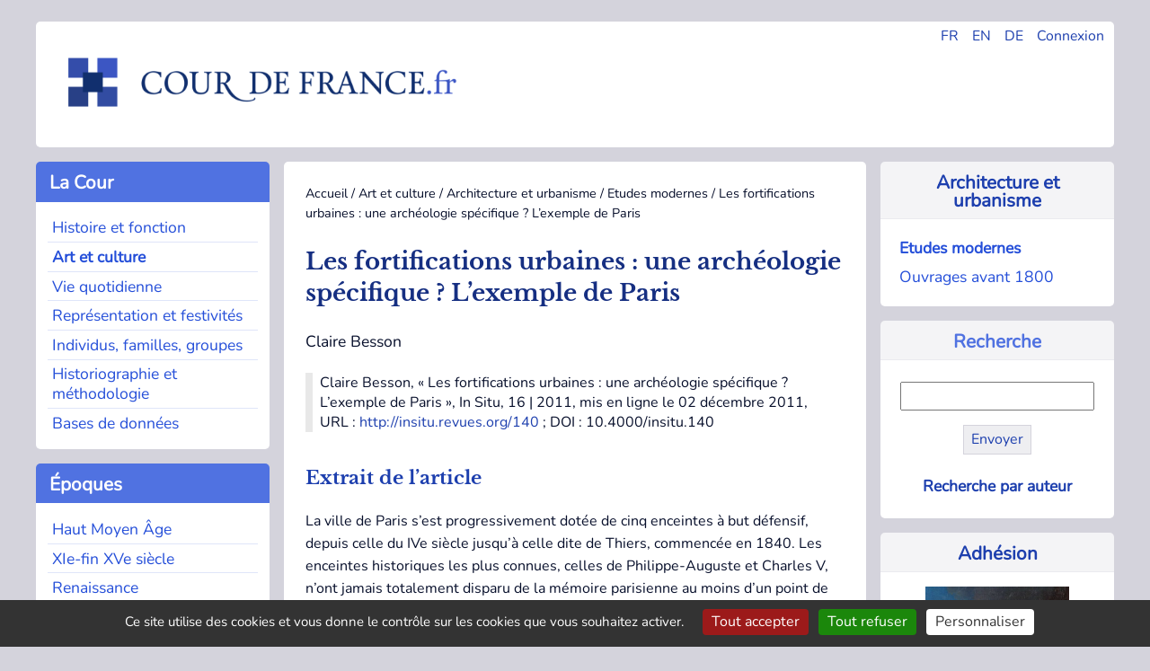

--- FILE ---
content_type: text/html; charset=utf-8
request_url: https://cour-de-france.fr/art-et-culture/architecture-et-urbanisme/etudes-modernes/article/les-fortifications-urbaines-une-archeologie-specifique-l?lang=fr
body_size: 6426
content:
<!DOCTYPE html>
<html dir="ltr" lang="fr" class="ltr fr no-js">
<head>
<base href="https://cour-de-france.fr/">
	<script type='text/javascript'>/*<![CDATA[*/(function(H){H.className=H.className.replace(/\bno-js\b/,'js')})(document.documentElement);/*]]>*/</script>
	<title>Les fortifications urbaines : une archéologie spécifique ? L’exemple de Paris - Cour de France.fr</title>
	<meta name="description" content=" Claire Besson, &#171; Les fortifications urbaines : une arch&#233;ologie sp&#233;cifique ? L&#039;exemple de Paris &#187;, In Situ, 16 | 2011, mis en ligne le 02 d&#233;cembre (&#8230;) " />
	<link rel="canonical" href="https://cour-de-france.fr/art-et-culture/architecture-et-urbanisme/etudes-modernes/article/les-fortifications-urbaines-une-archeologie-specifique-l" />
	<meta http-equiv="Content-Type" content="text/html; charset=utf-8" />
<meta name="viewport" content="width=device-width, initial-scale=1" />


<link rel="alternate" type="application/rss+xml" title="Syndiquer tout le site" href="spip.php?page=backend" />


<link rel="stylesheet" href="squelettes-dist/css/spip.css?1760093884" type="text/css" />
<script>
var mediabox_settings={"auto_detect":true,"ns":"box","tt_img":true,"sel_g":"#documents_portfolio a[type='image\/jpeg'],#documents_portfolio a[type='image\/png'],#documents_portfolio a[type='image\/gif']","sel_c":".mediabox","str_ssStart":"Diaporama","str_ssStop":"Arr\u00eater","str_cur":"{current}\/{total}","str_prev":"Pr\u00e9c\u00e9dent","str_next":"Suivant","str_close":"Fermer","str_loading":"Chargement\u2026","str_petc":"Taper \u2019Echap\u2019 pour fermer","str_dialTitDef":"Boite de dialogue","str_dialTitMed":"Affichage d\u2019un media","splash_url":"","lity":{"skin":"_simple-dark","maxWidth":"90%","maxHeight":"90%","minWidth":"400px","minHeight":"","slideshow_speed":"2500","opacite":"0.9","defaultCaptionState":"expanded"}};
</script>
<!-- insert_head_css -->
<link rel="stylesheet" href="plugins-dist/mediabox/lib/lity/lity.css?1760097226" type="text/css" media="all" />
<link rel="stylesheet" href="plugins-dist/mediabox/lity/css/lity.mediabox.css?1760097226" type="text/css" media="all" />
<link rel="stylesheet" href="plugins-dist/mediabox/lity/skins/_simple-dark/lity.css?1760097226" type="text/css" media="all" />


<link rel="stylesheet" href="squelettes/css/0-normalize.css?1753345785" type="text/css" />
<link rel="stylesheet" href="squelettes/css/1-typo.css?1764490857" type="text/css" />
<link rel="stylesheet" href="squelettes/css/2-tables-forms.css?1753345785" type="text/css" />
<link rel="stylesheet" href="squelettes/css/3-navigation.css?1753345785" type="text/css" />
<link rel="stylesheet" href="squelettes/css/4-media.css?1753345785" type="text/css" />
<link rel="stylesheet" href="squelettes/css/5-layout.css?1753345786" type="text/css" />
<link rel="stylesheet" href="squelettes/css/6-accueil.css?1753345786" type="text/css" />
<link rel="stylesheet" href="squelettes/css/8-print.css?1753345786" type="text/css" media="print" />



<script src="prive/javascript/jquery.js?1760094112" type="text/javascript"></script>

<script src="prive/javascript/jquery.form.js?1760094112" type="text/javascript"></script>

<script src="prive/javascript/jquery.autosave.js?1760094112" type="text/javascript"></script>

<script src="prive/javascript/jquery.placeholder-label.js?1760094112" type="text/javascript"></script>

<script src="prive/javascript/ajaxCallback.js?1760094112" type="text/javascript"></script>

<script src="prive/javascript/js.cookie.js?1760094112" type="text/javascript"></script>
<!-- insert_head -->
<script src="plugins-dist/mediabox/lib/lity/lity.js?1760097226" type="text/javascript"></script>
<script src="plugins-dist/mediabox/lity/js/lity.mediabox.js?1760097226" type="text/javascript"></script>
<script src="plugins-dist/mediabox/javascript/spip.mediabox.js?1760097226" type="text/javascript"></script>
<link rel='stylesheet' href='plugins/auto/saisies/v6.0.3/css/saisies.css?1764427440' type='text/css' media='all' />

<script src='plugins/auto/saisies/v6.0.3/javascript/saisies.js?1764427440'></script>
<script>saisies_caracteres_restants = "caractères restants";</script>
<script src='plugins/auto/saisies/v6.0.3/javascript/saisies_textarea_counter.js?1764427440'></script>
<script>
		function afficher_si_show(src) {
			src.slideDown(800);
}
function afficher_si_hide(src) {
	src.slideUp(800);
}
	</script>
<script src='plugins/auto/saisies/v6.0.3/javascript/saisies_afficher_si.js?1764427440'></script>
<link rel='stylesheet' href='local/cache-css/cssdyn-tarteaucitron_custom_css-5e608845.css?1764490579' type='text/css' /><script type='text/javascript' src='plugins/auto/tarteaucitron/v1.9.3/lib/tarteaucitron/tarteaucitron.js' id='tauc'></script>
<script type="text/javascript">
	tarteaucitron.init({
		"privacyUrl": "", /* Privacy policy url */

		"hashtag": "#tarteaucitron", /* Ouverture automatique du panel avec le hashtag */
		"cookieName": "tarteaucitron", /* Cookie name */

		"orientation": "bottom", /* le bandeau doit être en haut (top), au milieu (middle) ou en bas (bottom) ? */

		"groupServices": false, /* Group services by category */
		"closePopup": false, /* Show a close X on the banner */

		/* Gestion petit bandeau */
		"showAlertSmall": false, /* afficher le petit bandeau en bas à droite ? */
		"cookieslist": false, /* Afficher la liste des cookies installés ? */

		/* Gestion de la petite icone Cookie */
		"showIcon": false, /* Show cookie Icon or not */
		
		"iconPosition": "BottomRight", /* BottomRight, BottomLeft, TopRight and TopLeft */

		"adblocker": false, /* Afficher un message si un adblocker est détecté */

		/* Gestion grand bandeau */
		"DenyAllCta" : true, /* Show the deny all button */
		"AcceptAllCta" : true, /* Show the accept all button when highPrivacy on */
		"highPrivacy": true, /* Si true, affiche le bandeau de consentement. Sinon, le consentement est implicite. */

		"handleBrowserDNTRequest": true, /* If Do Not Track == 1, disallow all */

		"removeCredit": false, /* supprimer le lien vers la source ? */

		"useExternalCss": false, /* If false, the tarteaucitron.css file will be loaded */
		"useExternalJs": false, /* If false, the tarteaucitron.js file will be loaded */

		

		"moreInfoLink": true, /* Show more info link */
		"readmoreLink": "/https://cour-de-france.fr/cour-de-france-fr/article/politique-de-confidentialite?lang=fr", /* Change the default readmore link */

		"mandatory": false, /* Show a message about mandatory cookies */

		"googleConsentMode": true, /* Activer le Google Consent Mode v2 pour Google ads & GA4 */
		"bingConsentMode": true, /* Activer le Bing Consent Mode pour Clarity & Bing Ads */
		"softConsentMode": false, /* Soft consent mode (le consentement est requis pour charger les tags) */
	});

	var tarteaucitronCustomText = {
		"alertBigPrivacy": 'Ce site utilise des cookies et vous donne le contrôle sur les cookies que vous souhaitez activer.',
		
		"icon": 'Gestionnaire de cookies - ouverture d’une fenêtre'
	}

	var tarteaucitronForceLanguage = 'fr';
</script>






<link rel="icon" type="image/x-icon" href="favicon.ico" />
<link rel="shortcut icon" type="image/x-icon" href="favicon.ico" />





<script async src="https://www.googletagmanager.com/gtag/js?id=G-XP66CKMTWK"></script>
<script>
  window.dataLayer = window.dataLayer || [];
  function gtag(){dataLayer.push(arguments);}
  gtag('js', new Date());

  gtag('config', 'G-XP66CKMTWK');
</script></head>

<body class="pas_surlignable page_article">


<div class="page grid-container-page">

	<div class="gridcell-header">
		<header role="banner">
	<div id="main-header">
		
		<div class="header_widgets">
				<ul>
					<li><a href="https://cour-de-france.fr/?lang=fr" title="Changer la langue en Français">FR</a></li>
					<li><a href="https://cour-de-france.fr/?lang=en" title="Changer la langue en Anglais">EN</a></li>
					<li><a href="https://cour-de-france.fr/?lang=de" title="Changer la langue en Allemand">DE</a></li>
					
					<li><a href="spip.php?page=login&url=spip.php%3Fpage=sommaire" title="se connecter" >Connexion</a>
							
					</li>
				</ul>
			</div>
			
		<div class="header_logo">
			<h1>Cour de France.fr</h1>
			<a rel="start home" id="home1" class="home1" 
			href="https://cour-de-france.fr?lang=fr" title="Accueil">
			<img src="https://cour-de-france.fr/squelettes/css/img/logo.png" alt="Logo du site Cour de France.fr">
			</a>
		</div>
		
	</div>
</header>	</div>
	
	<div class="gridcontainer-left">
	
			<div class="gridcell-cour"><div class="section-menu">
	<nav class="nav" role="navigation">
		
		<input type="checkbox" id="menu-toggle-1" class="menu-checkbox">
            <label for="menu-toggle-1" class="titre-section-menu">
                <span class="menu-toggle">&#9654;</span>&nbsp;La Cour
            </label>
			
		<div class="contenu-section-menu">
			<ul>
				
				<li class="nav-item  first"><a href="histoire-et-fonction/?lang=fr">Histoire et fonction</a></li>
				
				<li class="nav-item on"><a href="art-et-culture/?lang=fr">Art et culture</a></li>
				
				<li class="nav-item"><a href="vie-quotidienne/?lang=fr">Vie quotidienne</a></li>
				
				<li class="nav-item"><a href="representation-et-festivites/?lang=fr">Représentation et festivités</a></li>
				
				<li class="nav-item"><a href="individus-familles-groupes/?lang=fr">Individus, familles, groupes</a></li>
				
				<li class="nav-item"><a href="historiographie-et-methodologie/?lang=fr">Historiographie et méthodologie</a></li>
				
				<li class="nav-item  last"><a href="bases-de-donnees/?lang=fr">Bases de donn&eacute;es</a></li>
				
			</ul>
		</div>
	</nav>
</div></div>
			<div class="gridcell-actus"><div class="section-menu">
<nav class="nav" role="navigation">



	<input type="checkbox" id="menu-toggle-2" class="menu-checkbox">
            <label for="menu-toggle-2" class="titre-section-menu">
                <span class="menu-toggle">&#9654;</span>&nbsp;Actualités
            </label>
	
	<div class="contenu-section-menu">
		<ul>			
			

				<li class="nav-item  first">
					<a href="actualites/evenements/?lang=fr">Événements</a></li>

			

				<li class="nav-item">
					<a href="actualites/parutions/?lang=fr">Parutions</a></li>

			

				<li class="nav-item  last">
					<a href="actualites/liens-utiles/?lang=fr">Liens utiles</a></li>

			
		</ul>		
	
	</div>
</nav>
</div></div>
			<div class="gridcell-epoques"><div class="section-menu">
<nav class="nav" role="navigation">
	<input type="checkbox" id="menu-toggle-3" class="menu-checkbox">
            <label for="menu-toggle-3" class="titre-section-menu">
                <span class="menu-toggle">▶</span>&nbsp;&Eacute;poques
            </label>
	<div class="contenu-section-menu">
		<ul>
			
			<li class="nav-item  first"><a href="mot/haut-moyen-age?lang=fr">Haut Moyen Âge</a></li>
			
			<li class="nav-item"><a href="mot/xie-fin-xve-siecle?lang=fr">XIe-fin XVe siècle</a></li>
			
			<li class="nav-item"><a href="mot/renaissance?lang=fr">Renaissance</a></li>
			
			<li class="nav-item"><a href="mot/le-grand-siecle?lang=fr">Le &#8217;Grand Siècle&#8217;</a></li>
			
			<li class="nav-item"><a href="mot/xviiie-siecle?lang=fr">XVIIIe siècle</a></li>
			
			<li class="nav-item"><a href="mot/apres-1789?lang=fr">Après 1789</a></li>
			
			<li class="nav-item  last"><a href="mot/autres?lang=fr">Autres</a></li>
			
		</ul>
		
	</div>
</nav>
</div></div>
			<div class="gridcell-space-left"></div>
	</div>
	
	<div class="gridcontainer-middle">
		<main role="main">
			<article class="hfeed hentry">
			
				
				<div class="print">
	<h1>Cour de France.fr</h1>
</div>				
				<div class="arbo"><a href="https://cour-de-france.fr/">Accueil</a> / <a href="art-et-culture/">Art et culture</a> / <a href="art-et-culture/architecture-et-urbanisme/">Architecture et urbanisme</a> / <a href="art-et-culture/architecture-et-urbanisme/etudes-modernes/">Etudes modernes</a> / <strong class="on">Les fortifications urbaines : une archéologie spécifique ? L’exemple de Paris</strong></div>
			
				<div>
					<h1 class="surlignable entry-title">Les fortifications urbaines&nbsp;: une archéologie spécifique&nbsp;? L’exemple de Paris</h1>
					<p class="auteur surlignable">Claire Besson</p>					
					
					</div>
				<div class="chapo surlignable"><p>Claire Besson, &#171;&nbsp;Les fortifications urbaines&nbsp;: une archéologie spécifique&nbsp;? L’exemple de Paris&nbsp;&#187;, In Situ, 16 | 2011, mis en ligne le 02 décembre 2011, URL&nbsp;: <a href="http://insitu.revues.org/140" class="spip_url spip_out auto" rel="nofollow external">http://insitu.revues.org/140</a>&nbsp;; DOI&nbsp;: 10.4000/insitu.140</p></div>
				<div>
					<div class="texte surlignable"><h2 class="spip">Extrait de l&#8217;article</h2>
<p>La ville de Paris s’est progressivement dotée de cinq enceintes à but défensif, depuis celle du IVe siècle jusqu’à celle dite de Thiers, commencée en 1840. Les enceintes historiques les plus connues, celles de Philippe-Auguste et Charles V, n’ont jamais totalement disparu de la mémoire parisienne au moins d’un point de vue topographique, et d’imposants vestiges philippiens jalonnent les rues de la capitale (rue Clovis, rue des Jardins Saint-Paul, rue des Francs-Bourgeois, rue du Louvre…). Les murs édifiés par Charles V n’ont laissé que peu de marques visibles (hormis les éléments conservés dans la crypte du musée du Louvre) mais leur parcours est bien établi.</p>
<p><a href="http://insitu.revues.org/140" class="spip_out" rel="external">Lire la suite (revues.org)</a></p></div>
				</div>
				
				<div>
					

					
					
					
				</div>
				
			</article>
			
			<section>
				 
				
				<div>
				<hr>
					<h2>Dans la même rubrique</h2>
					<ul class="liste_articles">
						
						<li>
							Jean-Claude Le Guillou<br/>
							<a href="art-et-culture/architecture-et-urbanisme/etudes-modernes/article/versailles-nouvelle-approche-sur-le-chantier-de">Versailles, nouvelle approche sur le chantier de construction de l’Enveloppe, 1668-1670&nbsp;</a>
						</li>
						
						<li>
							Jules Formigé<br/>
							<a href="art-et-culture/architecture-et-urbanisme/etudes-modernes/article/un-plan-du-saint-sepulcre-decouvert-a-la-basilique-de-saint">Un plan du Saint-Sépulcre découvert à la Basilique de Saint-Denis&nbsp;</a>
						</li>
						
						<li>
							Adrien Pitor<br/>
							<a href="art-et-culture/architecture-et-urbanisme/etudes-modernes/article/du-palais-au-palais-de-justice-visiter-l-enclos-judiciaire">Du Palais au palais de justice&nbsp;: visiter l’enclos judiciaire de Paris aux XVIIe et XVIIIe&nbsp;siècles&nbsp;</a>
						</li>
						
						<li>
							Sandra Richards<br/>
							<a href="art-et-culture/architecture-et-urbanisme/etudes-modernes/article/the-raison-d-architecture-and-architectural-theory-in-early">The Raison d&#8217;architecture and Architectural Theory in Early Sixteenth-Century France&nbsp;</a>
						</li>
						
						<li>
							Matthieu Mensch<br/>
							<a href="art-et-culture/architecture-et-urbanisme/etudes-modernes/article/le-trianon-de-la-restauration-la-duchesse-d-angouleme-et-l">Le Trianon de la Restauration&nbsp;? La duchesse d’Angoulême et l’usage de Villeneuve-l’Étang&nbsp;</a>
						</li>
						
						<li>
							Philippe Plagnieux<br/>
							<a href="art-et-culture/architecture-et-urbanisme/etudes-modernes/article/un-chantier-royal-saint-pierre-de-montmartre-1131-1134">Un chantier royal&nbsp;: Saint-Pierre de Montmartre (1131-1134). Louis VI le Gros et l’invention du gothique&nbsp;</a>
						</li>
						
						<li>
							Alexandre Cojannot, Étienne Faisant<br/>
							<a href="art-et-culture/architecture-et-urbanisme/etudes-modernes/article/au-chateau-de-limours-salomon-de-brosse-francois-mansart-et">Au château de Limours&nbsp;: Salomon de Brosse, François Mansart et André Le Nôtre&nbsp;</a>
						</li>
						
						<li>
							Monique Kitaeff<br/>
							<a href="art-et-culture/architecture-et-urbanisme/etudes-modernes/article/le-chateau-neuf-de-saint-germain-en-laye">Le Château-Neuf de Saint-Germain-en-Laye&nbsp;</a>
						</li>
						
					</ul>
				</div>
				
			</section>

		</main>
	</div>	
	
	<div class="gridcontainer-right">
		<div class="gridcell-contexte"><div class="contexte-menu">


	
		<div class="titre-contexte">
			<a href="art-et-culture/architecture-et-urbanisme/?lang=fr">Architecture et urbanisme</a>
		</div>
	
	
	<div class="contenu-contexte">
		<ul>
				
				<li class="navsub"><a href="art-et-culture/architecture-et-urbanisme/etudes-modernes/?lang=fr"  class="on">Etudes modernes</a></li>
				
				<li class="navsub"><a href="art-et-culture/architecture-et-urbanisme/ouvrages-avant-1800/?lang=fr" >Ouvrages avant 1800</a></li>
			
		</ul>
	</div>

	
</div></div>
		<div class="gridcell-rechercher"><div class="contexte-menu">
	<div class="titre-contexte">
			Recherche
	</div>
	
	<div class="contenu-contexte">
		<div class="formulaire_spip formulaire_recherche" id="formulaire_recherche">
<form action="spip.php?page=recherche" method="get">
<div class="editer-groupe">
	<input name="page" value="recherche" type="hidden"
>
	
	<input type="search" class="search text"  name="recherche" id="recherche" accesskey="4" autocapitalize="off" autocorrect="off"
	/><input type="submit" class="btn submit" value="Envoyer" title="Recherche :" />
</div>
</form>
</div>
	<div class="align_center">
	<p class="inline-block hyperlien">
	
		<a href="auteurs/?lang=fr">Recherche par auteur</a>
	
		</p>
	
	</div>
	</div>

</div></div>
		<div class="gridcell-autre"><div class="contexte-menu">

	
		
			<div class="titre-contexte">
				<a href="cour-de-france-fr/adhesion/?lang=fr">Adhésion</a>
			</div>
			<div class="appel-contexte">
				<a href="cour-de-france-fr/adhesion/?lang=fr">
				<img
	src="IMG/logo/adherer.png?1749031937" class='spip_logo' width='160' height='129'
	alt="" /><p>Soutenez la recherche sur la cour de France en adhérant à l&#8217;association</p></a>
			</div>	
		
	
	
</div></div>
		<div class="gridcell-space-right"></div>
	</div>
	
	<footer class="gridcontainer-footer">
		<div class="gridcell-assoc">
	
		<div class="titre-footer">Cour de France.fr</div>
			
				
					<ul>
						<li>
							<a href="cour-de-france-fr/organisation/?lang=fr">Organisation</a>
						</li>
					</ul>
				
					<ul>
						<li>
							<a href="cour-de-france-fr/projets-de-recherche/?lang=fr">Projets de recherche</a>
						</li>
					</ul>
				
					<ul>
						<li>
							<a href="cour-de-france-fr/colloques/?lang=fr">Colloques</a>
						</li>
					</ul>
				
					<ul>
						<li>
							<a href="cour-de-france-fr/publications/?lang=fr">Publications</a>
						</li>
					</ul>
				
					<ul>
						<li>
							<a href="cour-de-france-fr/soutien-aux-doctorants/?lang=fr">Soutien aux doctorants</a>
						</li>
					</ul>
				
					<ul>
						<li>
							<a href="cour-de-france-fr/adhesion/?lang=fr">Adhésion</a>
						</li>
					</ul>
				
					<ul>
						<li>
							<a href="cour-de-france-fr/contact/?lang=fr">Contact</a>
						</li>
					</ul>
				
			
			
	</div>
		
	<div class="gridcell-newsletter">
		
		<div class="titre-footer">Lettre d'information</div>
		
		
		<a href="autres-contenus-du-site/lettre-d-information/?lang=fr">
			<img
	src="IMG/rubon17.png?1749031922" class='spip_logo' width='175' height='128'
	alt="" />
			<p>Restez informé des actualités et parutions grâce à notre lettre d&#8217;information trimestrielle</p>
		</a>
		
		
	</div>

	<div class="gridcell-web">
	
		<div class="titre-footer">
			&copy; Cour de France.fr
			
			 (2007
			 - 2026)
		</div>
		<ul>
			<li>
				
					<a href="autres-contenus-du-site/article/mentions-legales?lang=fr">Mentions légales</a>
				
			</li>
			<li>
				
					<a href="autres-contenus-du-site/article/politique-de-confidentialite?lang=fr">Politique de confidentialité</a>
				
			</li>
			<li>
				<a href="spip.php?page=backend" rel="alternate" title="Syndiquer tout le site" class="last">RSS&nbsp;2.0</a>
			</li>
			<li>
				 <a href="spip.php?page=login&amp;url=%2Fart-et-culture%2Farchitecture-et-urbanisme%2Fetudes-modernes%2Farticle%2Fles-fortifications-urbaines-une-archeologie-specifique-l%3Flang%3Dfr" rel="nofollow" class='login_modal'>Se connecter</a>
			</li>
		</ul>
		
	</div>	</footer>
	
</div><!--.page-->
<script type="text/javascript">tarteaucitron.user.gtagUa = 'UA-135315362-1';
(tarteaucitron.job = tarteaucitron.job || []).push('gtag');
tarteaucitron.user.googlemapsKey = 'ptac_API_KEY';
tarteaucitron.user.mapscallback = 'ptac_callback_function';
tarteaucitron.user.googlemapsLibraries = 'ptac_LIBRARIES';
(tarteaucitron.job = tarteaucitron.job || []).push('googlemaps');
</script></body>
</html>
